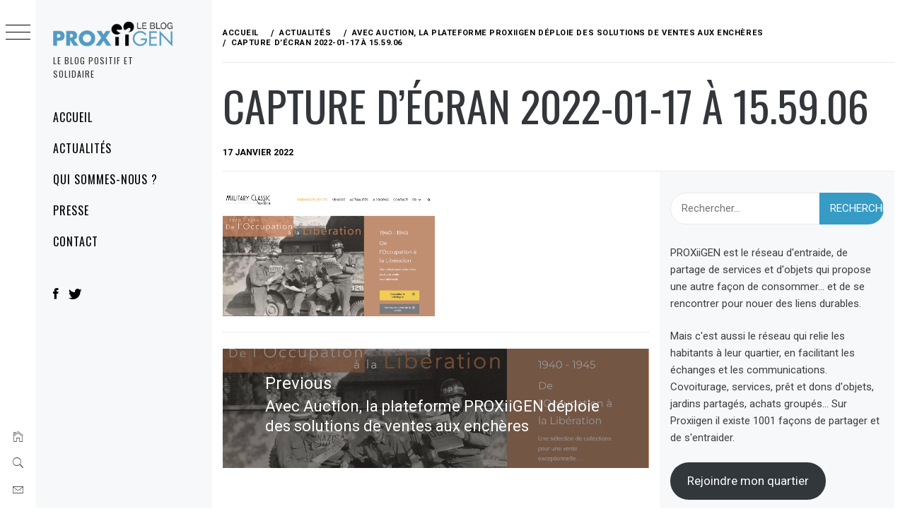

--- FILE ---
content_type: text/html; charset=UTF-8
request_url: https://blog.proxiigen.com/avec-auction-la-plateforme-proxiigen-deploie-des-solutions-de-ventes-aux-encheres/capture-decran-2022-01-17-a-15-59-06/
body_size: 9487
content:
<!DOCTYPE html>
<html lang="fr-FR"
	prefix="og: https://ogp.me/ns#" >
    <head><style>img.lazy{min-height:1px}</style><link rel="preload" href="https://blog.proxiigen.com/wp-content/plugins/w3-total-cache/pub/js/lazyload.min.js" as="script">
        <meta charset="UTF-8">
        <meta name="viewport" content="width=device-width, initial-scale=1.0, maximum-scale=1.0, user-scalable=no" />
        <link rel="profile" href="http://gmpg.org/xfn/11">
        <!-- Manifest added by SuperPWA - Progressive Web Apps Plugin For WordPress -->
<link rel="manifest" href="/superpwa-manifest.json">
<link rel="prefetch" href="/superpwa-manifest.json">
<meta name="theme-color" content="#D5E0EB">
<!-- / SuperPWA.com -->
<title>Capture d’écran 2022-01-17 à 15.59.06 |</title>
        <style type="text/css">
                        body .primary-background,
            body button:hover,
            body button:focus,
            body input[type="button"]:hover,
            body input[type="reset"]:hover,
            body input[type="reset"]:focus,
            body input[type="submit"]:hover,
            body input[type="submit"]:focus,
            body .widget .social-widget-menu ul li,
            body .comments-area .comment-list .reply,
            body .slide-categories a:hover,
            body .slide-categories a:focus,
            body .widget .social-widget-menu ul li:hover a:before,
            body .widget .social-widget-menu ul li:focus a:before,
            body .ham,
            body .ham:before,
            body .ham:after,
            body .btn-load-more {
                background: #33363b;
            }

            body .entry-title,
            body .entry-title a {
                color: #33363b;

            }

                        body .secondary-background,
            body .wp-block-quote,
            body button,
            body input[type="button"],
            body input[type="reset"],
            body input[type="submit"],
            body .widget.widget_minimal_grid_tab_posts_widget ul.nav-tabs li.active a,
            body .widget.widget_minimal_grid_tab_posts_widget ul.nav-tabs > li > a:focus,
            body .widget.widget_minimal_grid_tab_posts_widget ul.nav-tabs > li > a:hover,
            body .author-info .author-social > a:hover,
            body .author-info .author-social > a:focus,
            body .widget .social-widget-menu ul li a:before,
            body .widget .social-widget-menu ul li:hover,
            body .widget .social-widget-menu ul li:focus,
            body .moretag,
            body .moretag,
            body .thememattic-search-icon:before,
            body .slide-categories a,
            body .search-button.active .thememattic-search-icon:before,
            body .search-button.active .thememattic-search-icon:after,
            body .btn-load-more:hover,
            body .btn-load-more:focus,
            body .menu-description{
                background: #369bc5;
            }

            body.woocommerce #content input.button.alt:hover,
            body.woocommerce #respond input#submit.alt:hover,
            body.woocommerce a.button.alt:hover,
            body.woocommerce button.button.alt:hover,
            body.woocommerce input.button.alt:hover,
            body.woocommerce-page #content input.button.alt:hover,
            body.woocommerce-page #respond input#submit.alt:hover,
            body.woocommerce-page a.button.alt:hover,
            body.woocommerce-page button.button.alt:hover,
            body.woocommerce-page input.button.alt:hover,
            body.woocommerce #content input.button,
            body.woocommerce #respond input#submit,
            body.woocommerce a.button,
            body.woocommerce button.button,
            body.woocommerce input.button,
            body.woocommerce-page #content input.button,
            body.woocommerce-page #respond input#submit,
            body.woocommerce-page a.button,
            body.woocommerce-page button.button,
            body.woocommerce-page input.button,
            body.woocommerce #respond input#submit.alt,
            body.woocommerce a.button.alt,
            body.woocommerce button.button.alt,
            body.woocommerce input.button.alt,
            body.woocommerce .site span.onsale:hover,
            body.woocommerce .site span.onsale:focus,
            body.woocommerce-active .site .widget .onsale:hover,
            body.woocommerce-active .site .widget .onsale:focus{
                background: #369bc5;
            }

            body .sticky header:before,
            body a:hover,
            body a:focus,
            body a:active,
            body .main-navigation .menu-wrapper > ul > li.current-menu-item > a,
            body .main-navigation .menu-wrapper > ul > li:hover > a,
            body .main-navigation .menu-wrapper > ul > li:focus > a,
            body .sidr a:hover,
            body .sidr a:focus,
            body .page-numbers.current {
                color: #369bc5;
            }

            body .ajax-loader,
            body .thememattic-search-icon:after {
                border-color: #369bc5 !important;
            }

                        body .section-recommended.section-bg {
                background: #f9e3d2;
            }

                        body .section-recommended.section-bg .home-full-grid-cat-section,
            body .section-recommended.section-bg .home-full-grid-cat-section a {
                color: #333;
            }

                        body,
            body .primary-font,
            body .site .site-title,
            body .section-title{
                font-family: Roboto !important;
            }

                        body .main-navigation #primary-menu li a,
            body h1, body h2, body h3, body h4, body h5, body h6,
            body .secondary-font,
            body .prime-excerpt,
            body blockquote,
            body.single .entry-content:before, .page .entry-content:before {
                font-family: Oswald !important;
            }

                        body .site-title {
                font-size: 36px !important;
            }

                        body, body button, body input, body select, body textarea, body p {
                font-size: 15px !important;
            }

                        body h1 {
                font-size: 26px;
            }

                        body h2,
            h2.entry-title {
                font-size: 22px;
            }

            body.woocommerce ul.products li.product .woocommerce-loop-category__title,
            body.woocommerce ul.products li.product .woocommerce-loop-product__title,
            body.woocommerce ul.products li.product h3{
                font-size: 22px;
            }
                        body h3 {
                font-size: 18px;
            }

                        body h4 {
                font-size: 18px;
            }

                        body h5 {
                font-size: 14px;
            }

                        body .masonry-grid.masonry-col article .entry-content,
            body .masonry-grid.masonry-col article .entry-content p {
                font-size: 15px !important;
            }

                        body .footer-widget-area {
                background: #f6f8f9;
            }

                        body .footer-widget-area,
            body .site-footer .widget-title,
            body .site-footer,
            body .site-footer a,
            body .site-footer a:visited {
                color: #000;
            }

                    </style>
        
		<!-- All in One SEO 4.1.6.2 -->
		<meta name="robots" content="max-image-preview:large" />
		<meta property="og:locale" content="fr_FR" />
		<meta property="og:site_name" content="Proxiigen - Le blog" />
		<meta property="og:type" content="article" />
		<meta property="og:title" content="Capture d’écran 2022-01-17 à 15.59.06 |" />
		<meta property="og:image" content="https://blog.proxiigen.com/wp-content/uploads/2019/01/piiblog.png" />
		<meta property="og:image:secure_url" content="https://blog.proxiigen.com/wp-content/uploads/2019/01/piiblog.png" />
		<meta property="article:published_time" content="2022-01-17T14:59:57+00:00" />
		<meta property="article:modified_time" content="2022-01-17T14:59:57+00:00" />
		<meta property="article:publisher" content="https://www.facebook.com/proxiigen/" />
		<meta name="twitter:card" content="summary" />
		<meta name="twitter:site" content="@proxiigen" />
		<meta name="twitter:title" content="Capture d’écran 2022-01-17 à 15.59.06 |" />
		<meta name="twitter:image" content="https://blog.proxiigen.com/wp-content/uploads/2019/01/piiblog.png" />
		<meta name="google" content="nositelinkssearchbox" />
		<script type="application/ld+json" class="aioseo-schema">
			{"@context":"https:\/\/schema.org","@graph":[{"@type":"WebSite","@id":"https:\/\/blog.proxiigen.com\/#website","url":"https:\/\/blog.proxiigen.com\/","description":"Le blog positif et solidaire","inLanguage":"fr-FR","publisher":{"@id":"https:\/\/blog.proxiigen.com\/#organization"}},{"@type":"Organization","@id":"https:\/\/blog.proxiigen.com\/#organization","name":"PROXiiGEN","url":"https:\/\/blog.proxiigen.com\/","logo":{"@type":"ImageObject","@id":"https:\/\/blog.proxiigen.com\/#organizationLogo","url":"https:\/\/blog.proxiigen.com\/wp-content\/uploads\/2019\/01\/piiblog.png","width":235,"height":50,"caption":"entraide voisins"},"image":{"@id":"https:\/\/blog.proxiigen.com\/#organizationLogo"},"sameAs":["https:\/\/www.facebook.com\/proxiigen\/","https:\/\/twitter.com\/proxiigen"]},{"@type":"BreadcrumbList","@id":"https:\/\/blog.proxiigen.com\/avec-auction-la-plateforme-proxiigen-deploie-des-solutions-de-ventes-aux-encheres\/capture-decran-2022-01-17-a-15-59-06\/#breadcrumblist","itemListElement":[{"@type":"ListItem","@id":"https:\/\/blog.proxiigen.com\/#listItem","position":1,"item":{"@type":"WebPage","@id":"https:\/\/blog.proxiigen.com\/","name":"Accueil","description":"Lien social, mieux vivre ensemble, vie de quartier, consommation locale et d\u00e9mocratie participative - blog de l'\u00e9conomie collaborative solidaire entre voisins","url":"https:\/\/blog.proxiigen.com\/"},"nextItem":"https:\/\/blog.proxiigen.com\/avec-auction-la-plateforme-proxiigen-deploie-des-solutions-de-ventes-aux-encheres\/capture-decran-2022-01-17-a-15-59-06\/#listItem"},{"@type":"ListItem","@id":"https:\/\/blog.proxiigen.com\/avec-auction-la-plateforme-proxiigen-deploie-des-solutions-de-ventes-aux-encheres\/capture-decran-2022-01-17-a-15-59-06\/#listItem","position":2,"item":{"@type":"WebPage","@id":"https:\/\/blog.proxiigen.com\/avec-auction-la-plateforme-proxiigen-deploie-des-solutions-de-ventes-aux-encheres\/capture-decran-2022-01-17-a-15-59-06\/","name":"Capture d\u2019e\u0301cran 2022-01-17 a\u0300 15.59.06","url":"https:\/\/blog.proxiigen.com\/avec-auction-la-plateforme-proxiigen-deploie-des-solutions-de-ventes-aux-encheres\/capture-decran-2022-01-17-a-15-59-06\/"},"previousItem":"https:\/\/blog.proxiigen.com\/#listItem"}]},{"@type":"Person","@id":"https:\/\/blog.proxiigen.com\/author\/franck\/#author","url":"https:\/\/blog.proxiigen.com\/author\/franck\/","name":"Jeff"},{"@type":"ItemPage","@id":"https:\/\/blog.proxiigen.com\/avec-auction-la-plateforme-proxiigen-deploie-des-solutions-de-ventes-aux-encheres\/capture-decran-2022-01-17-a-15-59-06\/#itempage","url":"https:\/\/blog.proxiigen.com\/avec-auction-la-plateforme-proxiigen-deploie-des-solutions-de-ventes-aux-encheres\/capture-decran-2022-01-17-a-15-59-06\/","name":"Capture d\u2019e\u0301cran 2022-01-17 a\u0300 15.59.06 |","inLanguage":"fr-FR","isPartOf":{"@id":"https:\/\/blog.proxiigen.com\/#website"},"breadcrumb":{"@id":"https:\/\/blog.proxiigen.com\/avec-auction-la-plateforme-proxiigen-deploie-des-solutions-de-ventes-aux-encheres\/capture-decran-2022-01-17-a-15-59-06\/#breadcrumblist"},"author":"https:\/\/blog.proxiigen.com\/author\/franck\/#author","creator":"https:\/\/blog.proxiigen.com\/author\/franck\/#author","datePublished":"2022-01-17T14:59:57+01:00","dateModified":"2022-01-17T14:59:57+01:00"}]}
		</script>
		<!-- All in One SEO -->

<link rel='dns-prefetch' href='//fonts.googleapis.com' />
<link rel='dns-prefetch' href='//s.w.org' />
<link rel="alternate" type="application/rss+xml" title=" &raquo; Flux" href="https://blog.proxiigen.com/feed/" />
<link rel="alternate" type="application/rss+xml" title=" &raquo; Flux des commentaires" href="https://blog.proxiigen.com/comments/feed/" />
		<script type="text/javascript">
			window._wpemojiSettings = {"baseUrl":"https:\/\/s.w.org\/images\/core\/emoji\/13.1.0\/72x72\/","ext":".png","svgUrl":"https:\/\/s.w.org\/images\/core\/emoji\/13.1.0\/svg\/","svgExt":".svg","source":{"concatemoji":"https:\/\/blog.proxiigen.com\/wp-includes\/js\/wp-emoji-release.min.js?ver=5.8.10"}};
			!function(e,a,t){var n,r,o,i=a.createElement("canvas"),p=i.getContext&&i.getContext("2d");function s(e,t){var a=String.fromCharCode;p.clearRect(0,0,i.width,i.height),p.fillText(a.apply(this,e),0,0);e=i.toDataURL();return p.clearRect(0,0,i.width,i.height),p.fillText(a.apply(this,t),0,0),e===i.toDataURL()}function c(e){var t=a.createElement("script");t.src=e,t.defer=t.type="text/javascript",a.getElementsByTagName("head")[0].appendChild(t)}for(o=Array("flag","emoji"),t.supports={everything:!0,everythingExceptFlag:!0},r=0;r<o.length;r++)t.supports[o[r]]=function(e){if(!p||!p.fillText)return!1;switch(p.textBaseline="top",p.font="600 32px Arial",e){case"flag":return s([127987,65039,8205,9895,65039],[127987,65039,8203,9895,65039])?!1:!s([55356,56826,55356,56819],[55356,56826,8203,55356,56819])&&!s([55356,57332,56128,56423,56128,56418,56128,56421,56128,56430,56128,56423,56128,56447],[55356,57332,8203,56128,56423,8203,56128,56418,8203,56128,56421,8203,56128,56430,8203,56128,56423,8203,56128,56447]);case"emoji":return!s([10084,65039,8205,55357,56613],[10084,65039,8203,55357,56613])}return!1}(o[r]),t.supports.everything=t.supports.everything&&t.supports[o[r]],"flag"!==o[r]&&(t.supports.everythingExceptFlag=t.supports.everythingExceptFlag&&t.supports[o[r]]);t.supports.everythingExceptFlag=t.supports.everythingExceptFlag&&!t.supports.flag,t.DOMReady=!1,t.readyCallback=function(){t.DOMReady=!0},t.supports.everything||(n=function(){t.readyCallback()},a.addEventListener?(a.addEventListener("DOMContentLoaded",n,!1),e.addEventListener("load",n,!1)):(e.attachEvent("onload",n),a.attachEvent("onreadystatechange",function(){"complete"===a.readyState&&t.readyCallback()})),(n=t.source||{}).concatemoji?c(n.concatemoji):n.wpemoji&&n.twemoji&&(c(n.twemoji),c(n.wpemoji)))}(window,document,window._wpemojiSettings);
		</script>
		<style type="text/css">
img.wp-smiley,
img.emoji {
	display: inline !important;
	border: none !important;
	box-shadow: none !important;
	height: 1em !important;
	width: 1em !important;
	margin: 0 .07em !important;
	vertical-align: -0.1em !important;
	background: none !important;
	padding: 0 !important;
}
</style>
	<link rel="stylesheet" href="https://blog.proxiigen.com/wp-content/cache/minify/bd931.css" media="all" />








<style id='minimal-grid-style-inline-css' type='text/css'>

			.post-navigation .nav-previous { background-image: url(https://blog.proxiigen.com/wp-content/uploads/2022/01/Capture-décran-2022-01-17-à-15.59.06.png); }
			.post-navigation .nav-previous .post-title, .post-navigation .nav-previous a:hover .post-title, .post-navigation .nav-previous .meta-nav { color: #fff; }
			.post-navigation .nav-previous a:before { background-color: rgba(0, 0, 0, 0.4); }
		
</style>
<link rel='stylesheet' id='minimal-grid-google-fonts-css'  href='https://fonts.googleapis.com/css?family=Roboto:300,300i,400,400i,500,700|Oswald:400,300,700' type='text/css' media='all' />
<script  src="https://blog.proxiigen.com/wp-content/cache/minify/818c0.js"></script>


<script type='text/javascript' src='https://blog.proxiigen.com/wp-content/themes/minimal-grid/tac/tarteaucitron.js?ver=5.8.10' id='tac-js'></script>
<link rel="https://api.w.org/" href="https://blog.proxiigen.com/wp-json/" /><link rel="alternate" type="application/json" href="https://blog.proxiigen.com/wp-json/wp/v2/media/452" /><link rel="EditURI" type="application/rsd+xml" title="RSD" href="https://blog.proxiigen.com/xmlrpc.php?rsd" />
<link rel="wlwmanifest" type="application/wlwmanifest+xml" href="https://blog.proxiigen.com/wp-includes/wlwmanifest.xml" /> 
<meta name="generator" content="WordPress 5.8.10" />
<link rel='shortlink' href='https://blog.proxiigen.com/?p=452' />
<link rel="alternate" type="application/json+oembed" href="https://blog.proxiigen.com/wp-json/oembed/1.0/embed?url=https%3A%2F%2Fblog.proxiigen.com%2Favec-auction-la-plateforme-proxiigen-deploie-des-solutions-de-ventes-aux-encheres%2Fcapture-decran-2022-01-17-a-15-59-06%2F" />
<link rel="alternate" type="text/xml+oembed" href="https://blog.proxiigen.com/wp-json/oembed/1.0/embed?url=https%3A%2F%2Fblog.proxiigen.com%2Favec-auction-la-plateforme-proxiigen-deploie-des-solutions-de-ventes-aux-encheres%2Fcapture-decran-2022-01-17-a-15-59-06%2F&#038;format=xml" />
		<style type="text/css">
					.site-title a,
			.site-description {
				color: #333333;
			}
				</style>
		<link rel="icon" href="https://blog.proxiigen.com/wp-content/uploads/2019/01/cropped-logo_carre_PiiBleu_1024-1-32x32.png" sizes="32x32" />
<link rel="icon" href="https://blog.proxiigen.com/wp-content/uploads/2019/01/cropped-logo_carre_PiiBleu_1024-1-192x192.png" sizes="192x192" />
<link rel="apple-touch-icon" href="https://blog.proxiigen.com/wp-content/uploads/2019/01/cropped-logo_carre_PiiBleu_1024-1-180x180.png" />
<meta name="msapplication-TileImage" content="https://blog.proxiigen.com/wp-content/uploads/2019/01/cropped-logo_carre_PiiBleu_1024-1-270x270.png" />
    </head>
<body class="attachment attachment-template-default single single-attachment postid-452 attachmentid-452 attachment-png wp-custom-logo extended-menu thememattic-full-layout ">




    <aside id="thememattic-aside" class="aside-panel">
        <div class="menu-mobile">
            <div class="trigger-nav">
                <div class="trigger-icon nav-toogle menu-mobile-toogle">
                    <a class="trigger-icon" href="javascript:void(0)">
                        <span class="icon-bar top"></span>
                        <span class="icon-bar middle"></span>
                        <span class="icon-bar bottom"></span>
                    </a>
                </div>
            </div>
            <div class="trigger-nav-right">
                <ul class="nav-right-options">
                    <li>
                        <span class="icon-search">
                            <i class="thememattic-icon ion-ios-search"></i>
                        </span>
                    </li>
                    <li>
                        <a class="site-logo site-logo-mobile" href="https://blog.proxiigen.com">
                            <i class="thememattic-icon ion-ios-home-outline"></i>
                        </a>
                    </li>
                </ul>
            </div>
        </div>

        <div class="aside-menu">
            <div class="nav-panel">
                <div class="trigger-nav">
                    <div class="trigger-icon trigger-icon-wraper nav-toogle nav-panel-toogle">
                        <a class="trigger-icon" href="javascript:void(0)">
                            <span class="icon-bar top"></span>
                            <span class="icon-bar middle"></span>
                            <span class="icon-bar bottom"></span>
                        </a>
                    </div>
                </div>
                <div class="asidepanel-icon">
                    <div class="asidepanel-icon__item">
                        <div class="contact-icons">
                            <a class="" href="https://blog.proxiigen.com">
                                <i class="thememattic-icon ion-ios-home-outline"></i>
                            </a>
                        </div>
                    </div>

                    <div class="asidepanel-icon__item">
                        <div class="contact-icons">
                        <span class="icon-search">
                            <i class="thememattic-icon ion-ios-search"></i>
                        </span>
                        </div>
                    </div>
                                            <div class="asidepanel-icon__item">
                            <div class="contact-icons">
                                                                <a href="mailto:contact@proxiigen.com" target="_blank">
                                <span class="thememattic-icon ion-ios-email-outline"></span>
                                </a>
                            </div>
                        </div>
                                    </div>
            </div>
            <div class="menu-panel">
                <div class="menu-panel-wrapper">
                    <div class="site-branding">
                        <a href="https://blog.proxiigen.com/" class="custom-logo-link" rel="home"><img width="235" height="50" src="data:image/svg+xml,%3Csvg%20xmlns='http://www.w3.org/2000/svg'%20viewBox='0%200%20235%2050'%3E%3C/svg%3E" data-src="https://blog.proxiigen.com/wp-content/uploads/2019/01/piiblog.png" class="custom-logo lazy" alt="entraide voisins" /></a>                            <p class="site-title"><a href="https://blog.proxiigen.com/"
                                                     rel="home"></a></p>
                                                    <p class="site-description secondary-font">
                                Le blog positif et solidaire                            </p>
                                            </div>
                    <div class="thememattic-navigation">
                        <nav id="site-navigation" class="main-navigation">
                            <span class="toggle-menu" aria-controls="primary-menu" aria-expanded="false">
                                 <span class="screen-reader-text">
                                    Primary Menu                                </span>
                                <i class="ham"></i>
                            </span>
                            <div class="menu-wrapper"><ul id="primary-menu" class="menu"><li id="menu-item-138" class="menu-item menu-item-type-custom menu-item-object-custom menu-item-home menu-item-138"><a href="https://blog.proxiigen.com/">Accueil</a></li>
<li id="menu-item-157" class="menu-item menu-item-type-taxonomy menu-item-object-category menu-item-157"><a href="https://blog.proxiigen.com/category/actualites-reseaux-voisins/">Actualités</a></li>
<li id="menu-item-408" class="menu-item menu-item-type-post_type menu-item-object-page menu-item-408"><a href="https://blog.proxiigen.com/proxiigen-qui-nous-sommes-ce-que-nous-faisons/">Qui sommes-nous ?</a></li>
<li id="menu-item-229" class="menu-item menu-item-type-post_type menu-item-object-page menu-item-229"><a href="https://blog.proxiigen.com/presse/">Presse</a></li>
<li id="menu-item-220" class="menu-item menu-item-type-custom menu-item-object-custom menu-item-220"><a href="https://proxiigen.com/contact">Contact</a></li>
</ul></div>                        </nav><!-- #site-navigation -->
                                                    <div class="header-social-icon hidden-xs">
                                <div class="social-icons">
                                    <div class="menu-social-menu-container"><ul id="social-menu" class=""><li id="menu-item-83" class="menu-item menu-item-type-custom menu-item-object-custom menu-item-83"><a href="https://www.facebook.com/proxiigen/"><span>Facebook</span></a></li>
<li id="menu-item-84" class="menu-item menu-item-type-custom menu-item-object-custom menu-item-84"><a href="https://www.twitter.com/proxiigen"><span>Twitter</span></a></li>
</ul></div>                                </div>
                            </div>
                                            </div>
                </div>

                            </div>
        </div>
    </aside>

<div id="page" class="site">
    <a class="skip-link screen-reader-text" href="#content">Skip to content</a>
    <div class="popup-search">
        <div class="table-align">
            <div class="table-align-cell">
                <form role="search" method="get" class="search-form" action="https://blog.proxiigen.com/">
				<label>
					<span class="screen-reader-text">Rechercher :</span>
					<input type="search" class="search-field" placeholder="Rechercher…" value="" name="s" />
				</label>
				<input type="submit" class="search-submit" value="Rechercher" />
			</form>            </div>
        </div>
        <div class="close-popup"></div>
    </div>


    <div id="content" class="site-content">
                    <header class="inner-banner">

                <div class="primary-font thememattic-breadcrumb">
                    <div role="navigation" aria-label="Breadcrumbs" class="breadcrumb-trail breadcrumbs" itemprop="breadcrumb"><ul class="trail-items" itemscope itemtype="http://schema.org/BreadcrumbList"><meta name="numberOfItems" content="4" /><meta name="itemListOrder" content="Ascending" /><li itemprop="itemListElement" itemscope itemtype="http://schema.org/ListItem" class="trail-item trail-begin"><a href="https://blog.proxiigen.com/" rel="home" itemprop="item"><span itemprop="name">Accueil</span></a><meta itemprop="position" content="1" /></li><li itemprop="itemListElement" itemscope itemtype="http://schema.org/ListItem" class="trail-item"><a href="https://blog.proxiigen.com/category/actualites-reseaux-voisins/" itemprop="item"><span itemprop="name">Actualités</span></a><meta itemprop="position" content="2" /></li><li itemprop="itemListElement" itemscope itemtype="http://schema.org/ListItem" class="trail-item"><a href="https://blog.proxiigen.com/avec-auction-la-plateforme-proxiigen-deploie-des-solutions-de-ventes-aux-encheres/" itemprop="item"><span itemprop="name">Avec Auction, la plateforme PROXiiGEN déploie des solutions de ventes aux enchères</span></a><meta itemprop="position" content="3" /></li><li itemprop="itemListElement" itemscope itemtype="http://schema.org/ListItem" class="trail-item trail-end"><a href="https://blog.proxiigen.com/avec-auction-la-plateforme-proxiigen-deploie-des-solutions-de-ventes-aux-encheres/capture-decran-2022-01-17-a-15-59-06/" itemprop="item"><span itemprop="name">Capture d’écran 2022-01-17 à 15.59.06</span></a><meta itemprop="position" content="4" /></li></ul></div>                </div>


                <h1 class="entry-title">Capture d’écran 2022-01-17 à 15.59.06</h1>                                    <div class="entry-header">
                        <div class="entry-meta">
                            <span class="posted-on"><a href="https://blog.proxiigen.com/avec-auction-la-plateforme-proxiigen-deploie-des-solutions-de-ventes-aux-encheres/capture-decran-2022-01-17-a-15-59-06/" rel="bookmark"><time class="entry-date published updated" datetime="2022-01-17T15:59:57+01:00">17 janvier 2022</time></a></span>                        </div>
                    </div>
                
            </header>
            
        <div class="content-inner-wrapper">
	<div id="primary" class="content-area">
		<main id="main" class="site-main">

		<article id="post-452" class="post-452 attachment type-attachment status-inherit hentry">
        <div class="single-post">
    <div class="entry-content" data-initials=""><p class="attachment"><a href='https://blog.proxiigen.com/wp-content/uploads/2022/01/Capture-décran-2022-01-17-à-15.59.06.png'><img width="300" height="175" src="data:image/svg+xml,%3Csvg%20xmlns='http://www.w3.org/2000/svg'%20viewBox='0%200%20300%20175'%3E%3C/svg%3E" data-src="https://blog.proxiigen.com/wp-content/uploads/2022/01/Capture-décran-2022-01-17-à-15.59.06-300x175.png" class="attachment-medium size-medium lazy" alt="" loading="lazy" data-srcset="https://blog.proxiigen.com/wp-content/uploads/2022/01/Capture-décran-2022-01-17-à-15.59.06-300x175.png 300w, https://blog.proxiigen.com/wp-content/uploads/2022/01/Capture-décran-2022-01-17-à-15.59.06-1024x597.png 1024w, https://blog.proxiigen.com/wp-content/uploads/2022/01/Capture-décran-2022-01-17-à-15.59.06-768x448.png 768w, https://blog.proxiigen.com/wp-content/uploads/2022/01/Capture-décran-2022-01-17-à-15.59.06-480x280.png 480w, https://blog.proxiigen.com/wp-content/uploads/2022/01/Capture-décran-2022-01-17-à-15.59.06.png 1159w" data-sizes="(max-width: 300px) 100vw, 300px" /></a></p>
</div>            <footer class="entry-footer">
            <div class="entry-meta">
                            </div>
        </footer><!-- .entry-footer -->
        </div>
</article>
	<nav class="navigation post-navigation" role="navigation" aria-label="Publications">
		<h2 class="screen-reader-text">Navigation de l’article</h2>
		<div class="nav-links"><div class="nav-previous"><a href="https://blog.proxiigen.com/avec-auction-la-plateforme-proxiigen-deploie-des-solutions-de-ventes-aux-encheres/" rel="prev"><span class="meta-nav" aria-hidden="true">Previous</span> <span class="screen-reader-text">Previous post:</span> <span class="post-title">Avec Auction, la plateforme PROXiiGEN déploie des solutions de ventes aux enchères</span></a></div></div>
	</nav>
		</main><!-- #main -->
	</div><!-- #primary -->


<aside id="secondary" class="widget-area">
    <div class="theiaStickySidebar">
		<div class="sidebar-bg">
			<div id="search-2" class="widget widget_search"><form role="search" method="get" class="search-form" action="https://blog.proxiigen.com/">
				<label>
					<span class="screen-reader-text">Rechercher :</span>
					<input type="search" class="search-field" placeholder="Rechercher…" value="" name="s" />
				</label>
				<input type="submit" class="search-submit" value="Rechercher" />
			</form></div><div id="custom_html-3" class="widget_text widget widget_custom_html"><div class="textwidget custom-html-widget"><div class="blcWidAbt">
	
<p>	
PROXiiGEN est le réseau d'entraide, de partage de services et d'objets qui propose une autre façon de consommer... et de se rencontrer pour nouer des liens durables.</p>
<p>
Mais c'est aussi le réseau qui relie les habitants à leur quartier, en facilitant les échanges et les communications.<br/>
	Covoiturage, services, prêt et dons d'objets, jardins partagés, achats groupés... Sur Proxiigen il existe 1001 façons de partager et de s'entraider.</p>
<a class="wp-block-button__link" href="https://proxiigen.com">Rejoindre mon quartier</a>
</div></div></div>		</div>
	</div>
</aside><!-- #secondary -->
</div>

<footer id="colophon" class="site-footer">
            <div class="footer-widget-area">
            <div class="row row-collapse">
                                            <div class="col-md-4">
                            <div id="categories-2" class="widget widget_categories"><h2 class="widget-title">#thematiques</h2>
			<ul>
					<li class="cat-item cat-item-1"><a href="https://blog.proxiigen.com/category/actualites-reseaux-voisins/">Actualités</a>
</li>
	<li class="cat-item cat-item-21"><a href="https://blog.proxiigen.com/category/collectivites/">collectivités</a>
</li>
	<li class="cat-item cat-item-22"><a href="https://blog.proxiigen.com/category/entreprise/">Entreprise</a>
</li>
			</ul>

			</div>                        </div>
                                                                <div class="col-md-4">
                            <div id="nav_menu-2" class="widget widget_nav_menu"><h2 class="widget-title">#pratique</h2><div class="menu-footer-menu-container"><ul id="menu-footer-menu" class="menu"><li id="menu-item-237" class="menu-item menu-item-type-custom menu-item-object-custom menu-item-237"><a href="https://proxiigen.com">PROXiiGEN, le site</a></li>
<li id="menu-item-236" class="menu-item menu-item-type-post_type menu-item-object-page menu-item-236"><a href="https://blog.proxiigen.com/presse/">Presse</a></li>
<li id="menu-item-242" class="menu-item menu-item-type-post_type menu-item-object-page menu-item-privacy-policy menu-item-242"><a href="https://blog.proxiigen.com/legals/">Le Blog, mentions</a></li>
</ul></div></div>                        </div>
                                                                <div class="col-md-4">
                                                    </div>
                                    </div>
        </div>
    
            <div class="site-copyright">
            <span>Le blog - Entraide, partage, événements, services, objets et covoiturage entre voisins - L'application de mon quartier</span>
                    </div>
    </footer>
</div>
</div>


<a id="scroll-up" class="secondary-background"><i class="ion-ios-arrow-up"></i></a>
<script type='text/javascript' id='superpwa-register-sw-js-extra'>
/* <![CDATA[ */
var superpwa_sw = {"url":"\/superpwa-amp-sw.js","disable_addtohome":"0","enableOnDesktop":""};
/* ]]> */
</script>







<script  src="https://blog.proxiigen.com/wp-content/cache/minify/a647c.js"></script>

<script type='text/javascript' id='mediaelement-core-js-before'>
var mejsL10n = {"language":"fr","strings":{"mejs.download-file":"T\u00e9l\u00e9charger le fichier","mejs.install-flash":"Vous utilisez un navigateur qui n\u2019a pas le lecteur Flash activ\u00e9 ou install\u00e9. Veuillez activer votre extension Flash ou t\u00e9l\u00e9charger la derni\u00e8re version \u00e0 partir de cette adresse\u00a0: https:\/\/get.adobe.com\/flashplayer\/","mejs.fullscreen":"Plein \u00e9cran","mejs.play":"Lecture","mejs.pause":"Pause","mejs.time-slider":"Curseur de temps","mejs.time-help-text":"Utilisez les fl\u00e8ches droite\/gauche pour avancer d\u2019une seconde, haut\/bas pour avancer de dix secondes.","mejs.live-broadcast":"\u00c9mission en direct","mejs.volume-help-text":"Utilisez les fl\u00e8ches haut\/bas pour augmenter ou diminuer le volume.","mejs.unmute":"R\u00e9activer le son","mejs.mute":"Muet","mejs.volume-slider":"Curseur de volume","mejs.video-player":"Lecteur vid\u00e9o","mejs.audio-player":"Lecteur audio","mejs.captions-subtitles":"L\u00e9gendes\/Sous-titres","mejs.captions-chapters":"Chapitres","mejs.none":"Aucun","mejs.afrikaans":"Afrikaans","mejs.albanian":"Albanais","mejs.arabic":"Arabe","mejs.belarusian":"Bi\u00e9lorusse","mejs.bulgarian":"Bulgare","mejs.catalan":"Catalan","mejs.chinese":"Chinois","mejs.chinese-simplified":"Chinois (simplifi\u00e9)","mejs.chinese-traditional":"Chinois (traditionnel)","mejs.croatian":"Croate","mejs.czech":"Tch\u00e8que","mejs.danish":"Danois","mejs.dutch":"N\u00e9erlandais","mejs.english":"Anglais","mejs.estonian":"Estonien","mejs.filipino":"Filipino","mejs.finnish":"Finnois","mejs.french":"Fran\u00e7ais","mejs.galician":"Galicien","mejs.german":"Allemand","mejs.greek":"Grec","mejs.haitian-creole":"Cr\u00e9ole ha\u00eftien","mejs.hebrew":"H\u00e9breu","mejs.hindi":"Hindi","mejs.hungarian":"Hongrois","mejs.icelandic":"Islandais","mejs.indonesian":"Indon\u00e9sien","mejs.irish":"Irlandais","mejs.italian":"Italien","mejs.japanese":"Japonais","mejs.korean":"Cor\u00e9en","mejs.latvian":"Letton","mejs.lithuanian":"Lituanien","mejs.macedonian":"Mac\u00e9donien","mejs.malay":"Malais","mejs.maltese":"Maltais","mejs.norwegian":"Norv\u00e9gien","mejs.persian":"Perse","mejs.polish":"Polonais","mejs.portuguese":"Portugais","mejs.romanian":"Roumain","mejs.russian":"Russe","mejs.serbian":"Serbe","mejs.slovak":"Slovaque","mejs.slovenian":"Slov\u00e9nien","mejs.spanish":"Espagnol","mejs.swahili":"Swahili","mejs.swedish":"Su\u00e9dois","mejs.tagalog":"Tagalog","mejs.thai":"Thai","mejs.turkish":"Turc","mejs.ukrainian":"Ukrainien","mejs.vietnamese":"Vietnamien","mejs.welsh":"Ga\u00e9lique","mejs.yiddish":"Yiddish"}};
</script>

<script  src="https://blog.proxiigen.com/wp-content/cache/minify/864c2.js"></script>

<script type='text/javascript' id='mediaelement-js-extra'>
/* <![CDATA[ */
var _wpmejsSettings = {"pluginPath":"\/wp-includes\/js\/mediaelement\/","classPrefix":"mejs-","stretching":"responsive"};
/* ]]> */
</script>
<script  src="https://blog.proxiigen.com/wp-content/cache/minify/bfd15.js"></script>

<script type='text/javascript' id='script-js-extra'>
/* <![CDATA[ */
var minimalGridVal = {"enable_slider_nav":"","enable_slider_loop":"","masonry_animation":"slide-down","relayout_masonry":"1","nonce":"c7e9897c42","ajaxurl":"https:\/\/blog.proxiigen.com\/wp-admin\/admin-ajax.php"};
/* ]]> */
</script>

<script  src="https://blog.proxiigen.com/wp-content/cache/minify/82b40.js"></script>


<script type="text/javascript">
        tarteaucitron.init({
    	  "privacyUrl": "",

    	  "hashtag": "#tarteaucitron",
    	  "cookieName": "tarteaucitron", 
    
    	  "orientation": "bottom", 
    	  "showAlertSmall": false, 
    	  "cookieslist": true,

    	  "adblocker": true, 
    	  "AcceptAllCta" : true, 
    	  "highPrivacy": true, 
    	  "handleBrowserDNTRequest": false, 

    	  "removeCredit": true,
    	  "moreInfoLink": true,
    	  "useExternalCss": false, 

          "readmoreLink": "/legals", 
          "mandatory": true, 
        });
        tarteaucitron.user.matomoId = 'OoypnMGB2Ejr';
        (tarteaucitron.job = tarteaucitron.job || []).push('matomo');
        tarteaucitron.user.matomoHost = 'https://matanalytics.kpratik.com/';
        
        </script>

<script>window.w3tc_lazyload=1,window.lazyLoadOptions={elements_selector:".lazy",callback_loaded:function(t){var e;try{e=new CustomEvent("w3tc_lazyload_loaded",{detail:{e:t}})}catch(a){(e=document.createEvent("CustomEvent")).initCustomEvent("w3tc_lazyload_loaded",!1,!1,{e:t})}window.dispatchEvent(e)}}</script><script  async src="https://blog.proxiigen.com/wp-content/cache/minify/1615d.js"></script>
</body>
</html>

<!--
Performance optimized by W3 Total Cache. Learn more: https://www.boldgrid.com/w3-total-cache/

Mise en cache de page à l’aide de disk: enhanced 
Chargement lent
Mibnifié utilisant disk
Mise en cache de la base de données de 8/53 requêtes en 0.010 secondes utilisant disk

Served from: blog.proxiigen.com @ 2024-11-05 20:39:10 by W3 Total Cache
-->

--- FILE ---
content_type: application/x-javascript
request_url: https://blog.proxiigen.com/wp-content/cache/minify/82b40.js
body_size: 3204
content:
(function(e){"use strict";var n=window.MINIMAL_JS||{};var grid;var loadType,loadButton,loader,pageNo,loading,morePost,scrollHandling;function minimal_grid_is_on_scrn(elem){if(elem.length==0){return;}
var tmtwindow=jQuery(window);var viewport_top=tmtwindow.scrollTop();var viewport_height=tmtwindow.height();var viewport_bottom=viewport_top+viewport_height;var tmtelem=jQuery(elem);var top=tmtelem.offset().top;var height=tmtelem.height();var bottom=top+height;return(top>=viewport_top&&top<viewport_bottom)||(bottom>viewport_top&&bottom<=viewport_bottom)||(height>viewport_height&&top<=viewport_top&&bottom>=viewport_bottom);}
n.mobileMenu={init:function(){this.toggleMenu();this.menuArrow();},toggleMenu:function(){e('.nav-toogle').on('click',function(event){e('body').toggleClass('extended-menu');});e('.main-navigation').on('click','ul.menu a i',function(event){event.preventDefault();var ethis=e(this),eparent=ethis.closest('li'),esub_menu=eparent.find('> .sub-menu');if(ethis.hasClass('active')){esub_menu.slideUp('300');ethis.removeClass('active');}else{esub_menu.slideDown('300');ethis.addClass('active');}
return false;});e('.main-navigation').on('focus','.menu-item-has-children > a',function(event){console.log('aye');var ethis=e(this),eparent=ethis.parent('li'),esub_menu=eparent.find('> .sub-menu');console.log(esub_menu);if(ethis.hasClass('active')){esub_menu.slideUp('300');ethis.removeClass('active');}else{esub_menu.slideDown('300');ethis.addClass('active');}
return false;});},menuArrow:function(){if(e('.main-navigation ul.menu').length){e('.main-navigation ul.menu .sub-menu').parent('li').find('> a').append('<i class="icon-nav-down">');}}};n.ThemematticSearch=function(){e('.icon-search').on('click',function(event){e('body').toggleClass('reveal-search');});e('.close-popup').on('click',function(event){e('body').removeClass('reveal-search');});};n.ThemematticPreloader=function(){e("body").addClass("page-loaded");};n.ThemematticSlider=function(){e(".gallery-columns-1, ul.wp-block-gallery.columns-1, .wp-block-gallery.columns-1 .blocks-gallery-grid").each(function(){e(this).slick({slidesToShow:1,slidesToScroll:1,fade:true,autoplay:true,autoplaySpeed:8000,infinite:true,dots:false,nextArrow:'<i class="navcontrol-icon slide-next ion-ios-arrow-right"></i>',prevArrow:'<i class="navcontrol-icon slide-prev ion-ios-arrow-left"></i>'});});};n.SingleColGallery=function(gal_selector){if(e.isArray(gal_selector)){e.each(gal_selector,function(index,value){e("#"+value).find('.gallery-columns-1, ul.wp-block-gallery.columns-1, .wp-block-gallery.columns-1 .blocks-gallery-grid').slick({slidesToShow:1,slidesToScroll:1,dots:false,infinite:false,nextArrow:'<i class="navcontrol-icon slide-next ion-ios-arrow-right"></i>',prevArrow:'<i class="navcontrol-icon slide-prev ion-ios-arrow-left"></i>'});});}else{e("."+gal_selector).slick({slidesToShow:1,slidesToScroll:1,dots:false,infinite:false,nextArrow:'<i class="navcontrol-icon slide-next ion-ios-arrow-right"></i>',prevArrow:'<i class="navcontrol-icon slide-prev ion-ios-arrow-left"></i>'});}};n.MagnificPopup=function(){e('.gallery, .wp-block-gallery').each(function(){e(this).magnificPopup({delegate:'a',type:'image',gallery:{enabled:true},zoom:{enabled:true,duration:300,opener:function(element){return element.find('img');}}});});};n.DataBackground=function(){var pageSection=e(".data-bg");pageSection.each(function(indx){if(e(this).attr("data-background")){e(this).css("background-image","url("+e(this).data("background")+")");}});e('.bg-image').each(function(){var src=e(this).children('img').attr('src');e(this).css('background-image','url('+src+')').children('img').hide();});};n.show_hide_scroll_top=function(){if(e(window).scrollTop()>e(window).height()/2){e("#scroll-up").fadeIn(300);}else{e("#scroll-up").fadeOut(300);}};n.scroll_up=function(){e("#scroll-up").on("click",function(){e("html, body").animate({scrollTop:0},800);return false;});};n.toogle_minicart=function(){e(".minicart-title-handle").on("click",function(){e(".minicart-content").slideToggle();});};n.ms_masonry=function(){if(e('.masonry-grid').length>0){var hidden='scale(0.5)';var visible='scale(1)';if(minimalGridVal.masonry_animation==='none'){hidden='translateY(0)';visible='translateY(0)';}
if(minimalGridVal.masonry_animation==='slide-up'){hidden='translateY(50px)';visible='translateY(0)';}
if(minimalGridVal.masonry_animation==='slide-down'){hidden='translateY(-50px)';visible='translateY(0)';}
if(minimalGridVal.masonry_animation==='zoom-out'){hidden='translateY(-20px) scale(1.25)';visible='translateY(0) scale(1)';}
grid=e('.masonry-grid').imagesLoaded(function(){grid.masonry({itemSelector:'article',hiddenStyle:{transform:hidden,opacity:0},visibleStyle:{transform:visible,opacity:1}});});}};n.thememattic_matchheight=function(){e('.widget-area').theiaStickySidebar({additionalMarginTop:30});};n.thememattic_reveal=function(){e('#thememattic-reveal').on('click',function(event){e('body').toggleClass('reveal-box');});e('.close-popup').on('click',function(event){e('body').removeClass('reveal-box');});};n.setLoadPostDefaults=function(){if(e('.load-more-posts').length>0){loadButton=e('.load-more-posts');loader=e('.load-more-posts .ajax-loader');loadType=loadButton.attr('data-load-type');pageNo=2;loading=false;morePost=true;scrollHandling={allow:true,reallow:function(){scrollHandling.allow=true;},delay:400};}};n.fetchPostsOnScroll=function(){e(window).scroll(function(){if(!e('.load-more-posts').hasClass('tmt-no-post')&&!e('.load-more-posts').hasClass('tmt-post-loding')&&e('.load-more-posts').hasClass('scroll')&&minimal_grid_is_on_scrn('.load-more-posts')){e('.load-more-posts').addClass('tmt-post-loding');n.ShowPostsAjax();}});};n.fetchPostsOnClick=function(){if(e('.load-more-posts').length>0&&'click'===loadType){e('.load-more-posts a').on('click',function(event){event.preventDefault();n.ShowPostsAjax();});}};n.masonryOnClickUpdate=function(){setTimeout(function(){e('.masonry-grid').masonry();},100);};n.fetchPostsOnMenuClick=function(){e('.trigger-icon-wraper').on('click',function(event){event.preventDefault();grid=e('.masonry-grid');n.masonryOnClickUpdate();});};n.ShowPostsAjax=function(){e.ajax({type:'GET',url:minimalGridVal.ajaxurl,data:{action:'minimal_grid_load_more',nonce:minimalGridVal.nonce,page:pageNo,post_type:minimalGridVal.post_type,search:minimalGridVal.search,cat:minimalGridVal.cat,taxonomy:minimalGridVal.taxonomy,author:minimalGridVal.author,year:minimalGridVal.year,month:minimalGridVal.month,day:minimalGridVal.day},dataType:'json',beforeSend:function(){loader.addClass('ajax-loader-enabled');},success:function(response){e('.load-more-posts').removeClass('tmt-post-loding');if(response.success){var gallery=true;var gal_selectors=[];var content_join=response.data.content.join('');e(content_join).find('.entry-gallery').each(function(){gal_selectors.push(e(this).closest('article').attr('id'));});if(e('.masonry-grid').length>0){var content=e(content_join);content.hide();grid=e('.masonry-grid');grid.append(content);grid.imagesLoaded(function(){content.show();if(true===gallery){n.SingleColGallery(gal_selectors);}
var winwidth=e(window).width();e(window).resize(function(){winwidth=e(window).width();});if(winwidth>990){grid.masonry('appended',content).masonry();}else{grid.masonry('appended',content);}
loader.removeClass('ajax-loader-enabled');});}else{e('.minimal-grid-posts-lists').append(response.data.content);if(true===gallery){n.SingleColGallery(gal_selectors);}
loader.removeClass('ajax-loader-enabled');}
pageNo++;loading=false;if(!response.data.more_post){morePost=false;loadButton.fadeOut();}
e('video, audio').mediaelementplayer({alwaysShowControls:true});n.MagnificPopup();loader.removeClass('ajax-loader-enabled');}else{e('.load-more-posts').addClass('tmt-no-post');loadButton.fadeOut();}}});};e(document).ready(function(){n.mobileMenu.init();n.ThemematticSearch();n.ThemematticSlider();n.MagnificPopup();n.DataBackground();n.scroll_up();n.thememattic_reveal();n.thememattic_matchheight();n.toogle_minicart();n.ms_masonry();n.setLoadPostDefaults();n.fetchPostsOnClick();n.fetchPostsOnMenuClick();});e(window).load(function(){n.ThemematticPreloader();});e(window).scroll(function(){n.show_hide_scroll_top();n.fetchPostsOnScroll();});})(jQuery);
;/*! This file is auto-generated */
!function(d,l){"use strict";var e=!1,n=!1;if(l.querySelector)if(d.addEventListener)e=!0;if(d.wp=d.wp||{},!d.wp.receiveEmbedMessage)if(d.wp.receiveEmbedMessage=function(e){var t=e.data;if(t)if(t.secret||t.message||t.value)if(!/[^a-zA-Z0-9]/.test(t.secret)){for(var r,i,a,s=l.querySelectorAll('iframe[data-secret="'+t.secret+'"]'),n=l.querySelectorAll('blockquote[data-secret="'+t.secret+'"]'),o=new RegExp("^https?:$","i"),c=0;c<n.length;c++)n[c].style.display="none";for(c=0;c<s.length;c++)if(r=s[c],e.source===r.contentWindow){if(r.removeAttribute("style"),"height"===t.message){if(1e3<(a=parseInt(t.value,10)))a=1e3;else if(~~a<200)a=200;r.height=a}if("link"===t.message)if(i=l.createElement("a"),a=l.createElement("a"),i.href=r.getAttribute("src"),a.href=t.value,o.test(a.protocol))if(a.host===i.host)if(l.activeElement===r)d.top.location.href=t.value}}},e)d.addEventListener("message",d.wp.receiveEmbedMessage,!1),l.addEventListener("DOMContentLoaded",t,!1),d.addEventListener("load",t,!1);function t(){if(!n){n=!0;for(var e,t,r=-1!==navigator.appVersion.indexOf("MSIE 10"),i=!!navigator.userAgent.match(/Trident.*rv:11\./),a=l.querySelectorAll("iframe.wp-embedded-content"),s=0;s<a.length;s++){if(!(e=a[s]).getAttribute("data-secret"))t=Math.random().toString(36).substr(2,10),e.src+="#?secret="+t,e.setAttribute("data-secret",t);if(r||i)(t=e.cloneNode(!0)).removeAttribute("security"),e.parentNode.replaceChild(t,e)}}}}(window,document);